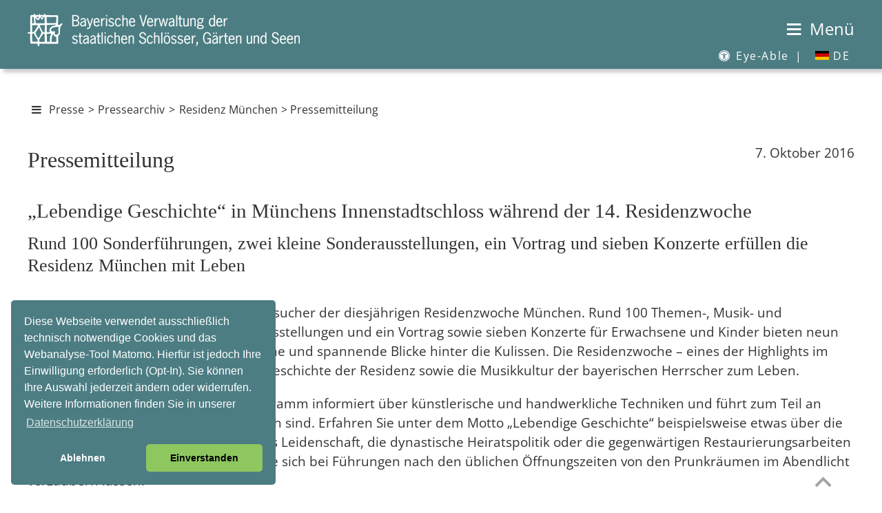

--- FILE ---
content_type: text/html
request_url: https://schloesser.bayern.de/deutsch/presse/archiv16/mu_res/residenzwoche07-10-16.htm
body_size: 46802
content:
<!DOCTYPE HTML> 
<html lang="de"><!-- InstanceBegin template="/Templates/presse.dwt" codeOutsideHTMLIsLocked="false" -->
<head>
<meta http-equiv="Content-Type" content="text/html; charset=UTF-8">
<meta http-equiv="X-UA-Compatible" content="IE=edge">
<meta http-equiv="X-Frame-Options" content="deny">


<meta name="identifier-url" content="https://www.schloesser.bayern.de">
<!-- InstanceBeginEditable name="Seitenbeschreibung" -->
<meta name="description" content="Presseinformationen">
<!-- InstanceEndEditable -->
<meta name="copyright" content="Bayerische Verwaltung der staatlichen Schl&ouml;sser, G&auml;rten und Seen">
<meta name="publisher" content="Bayerische Verwaltung der staatlichen Schl&ouml;sser, G&auml;rten und Seen">
<meta name="publisher-email" content="poststelle@bsv.bayern.de">
<meta name="author" content="Bayerische Verwaltung der staatlichen Schl&ouml;sser, G&auml;rten und Seen, Thomas Aniol">
<meta name="keywords" content="Pressemitteilung, Pressearchiv, Pressebild, Veranstaltung, F&uuml;hrung, Kalender, Ausstellung, Konzert, 
Programm, Festival, Serenade, Nacht, Residenznacht, Kunst, Open Air, Fest, Auff&uuml;hrung, Markt">

<meta name="viewport" content="width=device-width, initial-scale=1.0">
<meta name="revisit-after" content="7 days">
<meta name="robots" content="index,follow">

<!-- InstanceBeginEditable name="doctitle" -->
<title>Bayerische Schl&ouml;sserverwaltung | Presse | Pressemitteilungen</title>
<!-- InstanceEndEditable -->
<link rel="shortcut icon" type="image/ico" href="../../../../bilder/pictos/svicon.ico">
<link rel="stylesheet" type="text/css" href="../../../../css/fonts.css">
<link rel="stylesheet" type="text/css" href="../../../../css/mobil.css" media="screen and (max-width: 1024px)">
<link rel="stylesheet" type="text/css" href="../../../../css/basic.css" media="screen and (min-width: 1025px)">
<link rel="stylesheet" type="text/css" href="../../../../css/print.css" media="print">
<script src="../../../../js/cookies/cookies3.0.5.js"></script>
<script src="../../../../js/modernizr3.13.0/src/Modernizr.js"></script>
<script>
var _paq = _paq || [];
_paq.push(['setVisitorCookieTimeout', 7200]); 
_paq.push(['setReferralCookieTimeout', 7200]); 
_paq.push(['setSessionCookieTimeout', 0]); // session only
_paq.push(["trackPageView"]);
_paq.push(["enableLinkTracking"]);
 
function embedTrackingCode() {
   var u="//www.piwik.bayern.de/piwik/";
   _paq.push(["setTrackerUrl", u+"piwik.php"]);
   _paq.push(["setSiteId", "287"]);
   _paq.push(['enableHeartBeatTimer', 30]);
 
   var d=document, g=d.createElement("script"), s=d.getElementsByTagName("script")[0]; g.type="text/javascript";
   g.defer=true; g.async=true; g.src=u+"piwik.js"; s.parentNode.insertBefore(g,s);
    
   // console.log('MATOMO Tracking enabled')
}
 
function deleteMatomoCookies(){
    _paq.push(["disableCookies"]);
    _paq.push(["deleteCookies"]);
    location.reload();
 
    // console.log('MATOMO Tracking disabled')
}

// Insites Cookie Consent with Opt-IN for MATOMO tracking Cookie
// Source: https://cookieconsent.osano.com/documentation/disabling-cookies/

window.addEventListener("load", function () {
    window.cookieconsent.initialise({
  "palette": {
    "popup": {
      "background": "#4c7d83",
      "text": "#FFF"
    },
    "button": {
      "background": "#8ec760",
      "text": "#000"
    }
        },
  "theme": "classic",
  "position": "bottom-left",
        "cookie": { 
            "expiryDays": 1 
         },
        "type": "opt-in",
        "content": {
            "message": "Diese Webseite verwendet ausschließlich technisch notwendige Cookies und das Webanalyse-Tool Matomo. Hierfür ist jedoch Ihre Einwilligung erforderlich (Opt-In). Sie können Ihre Auswahl jederzeit ändern oder widerrufen. Weitere Informationen finden Sie in unserer",
            "allow": "Einverstanden",
            "deny": "Ablehnen",
            "link": "Datenschutzerklärung",
            "href": "https://www.schloesser.bayern.de/deutsch/service/impress/impress.htm#datenschutz",
			"target": "_Self",
            "policy": 'Cookie-Einstellungen'
        },
        onPopupOpen: function () {
            document.body.classList.add("cookieconsent-banner-opened");
        },
        onPopupClose: function () {
            document.body.classList.remove("cookieconsent-banner-opened");
        },
        onInitialise: function (status) {
            var type = this.options.type;
            var didConsent = this.hasConsented();
            if (type == 'opt-in' && didConsent) {
                // enable cookies
                embedTrackingCode();
            }
            if (type == 'opt-out' && !didConsent) {
                // disable cookies
            }
        },
        onStatusChange: function (status, chosenBefore) {
            var type = this.options.type;
            var didConsent = this.hasConsented();
            if (type == 'opt-in' && didConsent) {
                // enable cookies
                embedTrackingCode();
            }
            if (type == 'opt-in' && !didConsent) {
                // disable cookies
                deleteMatomoCookies();
            }
            if (type == 'opt-out' && !didConsent) {
                // disable cookies
                deleteMatomoCookies();
            }
        },
        onRevokeChoice: function () {
            var type = this.options.type;
            if (type == 'opt-in') {
                // disable cookies
            }
            if (type == 'opt-out') {
                // enable cookies
                embedTrackingCode();
            }
        },
 
    })
});
 
 
// function for triggering a click on the cc-revoke button
// wich will show the consent banner again.
// You may use it in a link, such as this example:
// <a href="#" onclick="openCCbanner(); return false;">Cookie Consent</a>
function openCCbanner(){
    var el = document.querySelector('.cc-revoke');
    el.click();
}
</script>
<!-- InstanceBeginEditable name="head" --><!-- InstanceEndEditable -->
</head>
<body>
 <a id="top"></a>

<div id="hintergrund">
<div class="header" id="myHeader">
<div id="kopf">

<!-- Sprung-Menu fuer textorientierte Browser -->
<h1 class="unsichtbar">Sprungmen&uuml;:</h1>
<ul class="sprungmenue">
  	<li><a href="#navigation">Zur Navigation</a></li>
  	<li><a href="#main-content">Direkt zum Inhalt</a></li>
</ul>


<div class="startlink"><a href="../../../../index.htm" title="zur Startseite"><img src="../../../../bilder/pictos/startlink430.png" width="430" height="50" alt="Logo Bayerische Schl&ouml;sserverwaltung - Link zur Startseite"></a></div>
<div class="logo"></div>  
<div id="menubutton"><a href="#mainNav" id="navigation"><span class="icon-menu"></span> <span class="ohne_schrift">Menü</span></a></div>

<hr class="unsichtbar">
<nav id="submenu" aria-label="Subnavigation">
  <ul>
  
  <li><a href='#' title='Eye-Able Assistenzsoftware' class='eyeAble_customToolOpenerClass'><span class="icon-eyeable"></span> Eye-Able <span class="menue_abstand">|</span></a></li>
  <li><a href="#" aria-haspopup="true"><span id="icon_DE20"></span> DE</a>
    <ul class="dropdown" aria-label="submenu">
      <li><a href="../../../../englisch/palace/index.htm"><span id="icon_EN20"></span> EN</a></li>
      </ul>
    </li>
  </ul>
</nav>
</div>     
<div class="absatz"></div>
</div>
<div id="layoutrahmen">
<!-- #layoutrahmen dient nur zur Groessenangabe und zur Positionierung -->
<div class="navigation">
  <hr class="unsichtbar">
  <h1 class="unsichtbar">Navigation:</h1>
<nav id='mainNav' aria-label="Main">
<ul id="menuItems">
  <li><span>Schl&ouml;sser</span>
  <ul>
  <li><a href="../../../schloss/index.htm">&Uuml;bersicht / Karte</a></li>
  <li><a href="../../../schloss/objekte/ansbach.htm">Ansbach</a></li>
  <li><a href="../../../schloss/uebers/aschaff.htm">Aschaffenburg</a>
  	<ul>
    	<li><a href="../../../schloss/objekte/as_joh.htm">Schloss Johannisburg</a></li>
        <li><a href="../../../schloss/objekte/as_pom.htm">Pompejanum</a></li>
        <li><a href="../../../schloss/objekte/as_sb.htm">Schloss Schönbusch</a></li>
    </ul>
  </li>
  <li><a href="../../../schloss/uebers/bamberg.htm">Bamberg und Umgebung</a>
  	<ul>
    	<li><a href="../../../schloss/objekte/bam_res.htm">Neue Residenz Bamberg</a></li>
        <li><a href="../../../schloss/objekte/bam_hof.htm">Alte Hofhaltung Bamberg</a></li>
        <li><a href="../../../schloss/objekte/seehof.htm">Schloss Seehof (Memmelsdorf)</a></li>
    </ul>
  </li>
  <li><a href="../../../schloss/uebers/bayreuth.htm">Bayreuth und Umgebung</a>
  	<ul>
    	<li><a href="../../../schloss/objekte/bay_ns.htm">Neues Schloss Bayreuth</a></li>
        <li><a href="../../../schloss/objekte/bay_oper.htm">Markgräfliches Opernhaus: Welterbe & Museum</a></li>
        <li><a href="../../../schloss/objekte/bay_as.htm">Altes Schloss Eremitage</a></li>
        <li><a href="../../../schloss/objekte/bay_fant.htm">Schloss Fantaisie (Eckersdorf/Donndorf)</a></li>
        <li><a href="../../../schloss/objekte/bay_morg.htm">Morgenländischer Bau (Wonsees)</a></li>
        <li><a href="../../../schloss/objekte/bay_zwer.htm">Burg Zwernitz (Wonsees)</a></li>
    </ul>
  </li>
  <li><a href="../../../schloss/objekte/burghaus.htm">Burghausen</a></li>
  <li><a href="../../../schloss/objekte/cadolzburg.htm">Cadolzburg bei Fürth</a></li>
  <li><a href="../../../schloss/uebers/chiemsee.htm">Chiemsee</a>
  	<ul>
    	<li><a href="../../../schloss/objekte/hch_ns.htm">Neues Schloss Herrenchiemsee</a></li>
        <li><a href="../../../schloss/objekte/hch_as.htm">Augustiner-Chorherrenstift Herrenchiemsee</a></li>
        <li><a href="../../../schloss/objekte/fr_chiem.htm">Kloster Frauenchiemsee</a></li>
        <li><a href="../../../schloss/objekte/ub_exter.htm">Künstlerhaus Exter (Übersee)</a></li>
    </ul>
  </li>
  <li><a href="../../../schloss/uebers/coburg.htm">Coburg und Umgebung</a>
  	<ul>
    	<li><a href="../../../schloss/objekte/co_ehren.htm">Schloss Ehrenburg</a></li>
        <li><a href="../../../schloss/objekte/co_veste.htm">Veste Coburg</a></li>
        <li><a href="../../../schloss/objekte/co_rosen.htm">Schloss Rosenau (Rödental)</a></li>
    </ul>
  </li>
  <li><a href="../../../schloss/objekte/dachau.htm">Dachau</a></li>
  <li><a href="../../../schloss/objekte/walhalla.htm">Donaustauf</a></li>
  <li><a href="../../../schloss/objekte/eichsta.htm">Eichst&auml;tt</a></li>
  <li><a href="../../../schloss/objekte/ellingen.htm">Ellingen</a></li>
  <li><a href="../../../schloss/objekte/feldafin.htm">Feldafing am Starnberger See</a></li>
  <li><a href="../../../schloss/uebers/herrench.htm">Herrenchiemsee</a>
  	<ul>
    	<li><a href="../../../schloss/objekte/hch_ns.htm">Neues Schloss Herrenchiemsee</a></li>
        <li><a href="../../../schloss/objekte/hch_as.htm">Augustiner-Chorherrenstift Herrenchiemsee</a></li>
    </ul>
  </li>
  <li><a href="../../../schloss/objekte/hoechst.htm">H&ouml;chst&auml;dt</a></li>
  <li><a href="../../../schloss/objekte/gasteig.htm">Holzhausen am Ammersee</a></li>
  <li><a href="../../../schloss/objekte/kelheim.htm">Kelheim</a></li>
  <li><a href="../../../schloss/objekte/kempten.htm">Kempten</a></li>
  <li><a href="../../../schloss/objekte/koe_bart.htm">K&ouml;nigssee</a></li>
  <li><a href="../../../schloss/objekte/kulmbach.htm">Kulmbach</a></li>
  <li><a href="../../../schloss/uebers/landshut.htm">Landshut</a>
  	<ul>
    	<li><a href="../../../schloss/objekte/la_traus.htm">Burg Trausnitz</a></li>
        <li><a href="../../../schloss/objekte/la_res.htm">Stadtresidenz Landshut</a></li>
    </ul>
  </li>
  <li><a href="../../../schloss/uebers/linderhof.htm">Linderhof</a>
  	<ul>
    	<li><a href="../../../schloss/objekte/li_schl.htm">Schloss Linderhof</a></li>
        <li><a href="../../../schloss/objekte/li_parkb.htm">Parkbauten im Schlosspark Linderhof</a></li>
    </ul>
  </li>
  <li><a href="../../../schloss/objekte/lauenst.htm">Ludwigsstadt</a></li>
  <li><a href="../../../schloss/uebers/muenchen.htm">M&uuml;nchen</a>
  	<ul>
    	<li><a href="../../../schloss/objekte/mu_res.htm">Residenz München</a></li>
        <li><a href="../../../schloss/objekte/mu_schk.htm">Schatzkammer in der Residenz München</a></li>
        <li><a href="../../../schloss/objekte/mu_cuv.htm">Cuvilliés-Theater</a></li>
        <li><a href="../../../schloss/objekte/mu_feldh.htm">Feldherrnhalle</a></li>
        <li><a href="../../../schloss/objekte/mu_ruhm.htm">Ruhmeshalle und Bavaria</a></li>
        <li><a href="../../../schloss/objekte/ny_schl.htm">Schloss Nymphenburg</a></li>
        <li><a href="../../../schloss/objekte/ny_parkb.htm">Parkburgen im Schlosspark Nymphenburg</a></li>
        <li><a href="../../../schloss/objekte/ny_marst.htm">Marstallmuseum und Museum "Nymphenburger Porzellan"</a></li>
        <li><a href="../../../schloss/objekte/mu_blut.htm">Schloss Blutenburg</a></li>
    </ul>
  </li>
  <li><a href="../../../schloss/objekte/neuburg.htm">Neuburg</a></li>
  <li><a href="../../../schloss/objekte/neuschw.htm">Neuschwanstein</a></li>
  <li><a href="../../../schloss/uebers/nuernberg.htm">N&uuml;rnberg und Umgebung</a>
  	<ul>
    	<li><a href="../../../schloss/objekte/nbg_burg.htm">Kaiserburg Nürnberg</a></li>
        <li><a href="../../../schloss/objekte/nbg_tuch.htm">Tucherschloss</a></li>
        <li><a href="../../../schloss/objekte/nbg_roth.htm">Festungsruine Rothenberg (Schnaittach)</a></li>
    </ul>
  </li>
  <li><a href="../../../schloss/uebers/riedenburg.htm">Riedenburg</a>
    <ul>
    	<li><a href="../../../schloss/objekte/prunn.htm">Burg Prunn</a></li>
        <li><a href="../../../schloss/objekte/rosenbu.htm">Rosenburg</a></li>
    </ul>
  </li>
  <li><a href="../../../schloss/objekte/schachen.htm">Schachen</a></li>
  <li><a href="../../../schloss/uebers/schl_ges.htm">Schlei&szlig;heim</a>
    <ul>
    	<li><a href="../../../schloss/objekte/schl_as.htm">Altes Schloss Schleißheim</a></li>
        <li><a href="../../../schloss/objekte/schl_ns.htm">Neues Schloss Schleißheim</a></li>
        <li><a href="../../../schloss/objekte/schl_lu.htm">Schloss Lustheim</a></li>
    </ul>
  </li>
  <li><a href="../../../schloss/objekte/veitsho.htm">Veitsh&ouml;chheim</a></li>
  <li><a href="../../../schloss/uebers/wuerzburg.htm">W&uuml;rzburg</a>
   	<ul>
    	<li><a href="../../../schloss/objekte/wu_res.htm">Residenz Würzburg</a></li>
        <li><a href="../../../schloss/objekte/wu_fest.htm">Festung Marienberg</a></li>
        <li><a href="../../../schloss/objekte/wu_mas.htm">Maschikuliturm und Kasematte</a></li>
    </ul>
  </li>
  </ul>
 </li>
  <li><span>G&auml;rten</span>
  <ul>
      <li><a href="../../../garten/index.htm">&Uuml;bersicht / Karte</a></li>
      <li><a href="../../../garten/objekte/ansbach.htm">Ansbach</a></li>
      <li><a href="../../../garten/uebers/aschaff.htm">Aschaffenburg </a>
      	<ul>
        	<li><a href="../../../garten/objekte/as_pom.htm">Schlossgarten Aschaffenburg</a></li>
            <li><a href="../../../garten/objekte/as_sb.htm">Park Schönbusch</a></li>
        </ul>
      </li>
      <li><a href="../../../garten/uebers/bamberg.htm">Bamberg und Umgebung</a>
      	<ul>
        	<li><a href="../../../garten/objekte/bamberg.htm">Rosengarten Bamberg</a></li>
            <li><a href="../../../garten/objekte/seehof.htm">Schlosspark Seehof</a></li>
        </ul>
      </li>
      <li><a href="../../../garten/uebers/bayreuth.htm">Bayreuth und Umgebung</a>
      	<ul>
        	<li><a href="../../../garten/objekte/bay_ns.htm">Hofgarten Bayreuth</a></li>
            <li><a href="../../../garten/objekte/bay_as.htm">Hofgarten Eremitage</a></li>
            <li><a href="../../../garten/objekte/bay_fant.htm">Schlosspark Fantaisie (Eckersdorf/Donndorf)</a></li>
            <li><a href="../../../garten/objekte/bay_morg.htm">Felsengarten Sanspareil (Wonsees)</a></li>
        </ul>
      </li>
      <li><a href="../../../garten/objekte/cadolzburg.htm">Cadolzburg bei Fürth </a></li>
      <li><a href="../../../garten/objekte/co_rosen.htm">Coburg und Umgebung</a></li>
      <li><a href="../../../garten/objekte/dachau.htm">Dachau </a></li>
      <li><a href="../../../garten/objekte/eichsta.htm">Eichst&auml;tt </a></li>
      <li><a href="../../../garten/objekte/ellingen.htm">Ellingen </a></li>
      <li><a href="../../../garten/objekte/feldafin.htm">Feldafing am Starnberger See </a></li>
      <li><a href="../../../garten/objekte/hch_park.htm">Herrenchiemsee </a></li>
      <li><a href="../../../garten/objekte/gasteig.htm">Holzhausen am Ammersee</a></li>
      <li><a href="../../../garten/objekte/li_park.htm">Linderhof </a></li>
      <li><a href="../../../garten/uebers/muenchen.htm">M&uuml;nchen </a>
      	<ul>
        	<li><a href="../../../garten/objekte/mu_hofg.htm">Hofgarten München</a></li>
            <li><a href="../../../garten/objekte/mu_engl.htm">Englischer Garten</a></li>
            <li><a href="../../../garten/objekte/mu_finan.htm">Dichtergarten</a></li>
            <li><a href="../../../garten/objekte/mu_max.htm">Maximiliansanlagen mit Friedensengel</a></li>
            <li><a href="../../../garten/objekte/ny_park.htm">Schlosspark Nymphenburg</a></li>
        </ul>
      </li><li><a href="../../../garten/uebers/nuernberg.htm">N&uuml;rnberg </a>
      	<ul>
        	<li><a href="../../../garten/objekte/nbg_burg.htm">Burggarten auf der Kaiserburg</a></li>
            <li><a href="../../../garten/objekte/nbg_merian.htm">Maria Sibylla Merian-Garten auf der Kaiserburg</a></li>
        </ul>
      </li>
        <li><a href="../../../garten/objekte/schl_ns.htm">Schlei&szlig;heim </a></li>

      <li><a href="../../../garten/objekte/veitsho.htm">Veitsh&ouml;chheim </a></li>
      <li><a href="../../../garten/uebers/wuerzburg.htm">W&uuml;rzburg </a>
      	<ul>
        	<li><a href="../../../garten/objekte/wu_res.htm">Hofgarten Würzburg</a></li>
            <li><a href="../../../garten/objekte/wu_fest.htm">Fürstengarten auf der Festung Marienberg</a></li>
        </ul>
      </li>
    </ul>
  </li>
  <li><span>Seen</span>
    <ul>
    <li><a href="../../../seen/index.htm">&Uuml;bersicht / Karte</a></li>
    <li><a href="../../../seen/objekte/alpsee.htm">Alpsee</a></li>
    <li><a href="../../../seen/objekte/ammersee.htm">Ammersee </a></li>
    <li><a href="../../../seen/objekte/bodensee.htm">Bodensee </a></li>
    <li><a href="../../../seen/objekte/chiemsee.htm">Chiemsee </a></li>
    <li><a href="../../../seen/objekte/gralpsee.htm">Gro&szlig;er Alpsee </a></li>
    <li><a href="../../../seen/objekte/hinters.htm">Hintersee </a></li>
    <li><a href="../../../seen/objekte/kochels.htm">Kochelsee </a></li>
    <li><a href="../../../seen/objekte/koenigss.htm">K&ouml;nigssee </a></li>
    <li><a href="../../../seen/objekte/leitger.htm">Leitgeringer See </a></li>
    <li><a href="../../../seen/objekte/schliers.htm">Schliersee </a></li>
    <li><a href="../../../seen/objekte/schwans.htm">Schwansee </a></li>
    <li><a href="../../../seen/objekte/soinsee.htm">Soinsee </a></li>
    <li><a href="../../../seen/objekte/spitzing.htm">Spitzingsee </a></li>
    <li><a href="../../../seen/objekte/staffels.htm">Staffelsee </a></li>
    <li><a href="../../../seen/objekte/starnber.htm">Starnberger See </a></li>
    <li><a href="../../../seen/objekte/tegerns.htm">Tegernsee </a></li>
    <li><a href="../../../seen/objekte/waginger.htm">Waginger See</a></li>
  </ul>
  </li>
  <li><span>R&auml;ume mieten</span>
    <ul>
      <li><a href="../../../raeume/index.asp">Raumsuche / &Uuml;bersicht</a></li>
      <li><a href="../../../raeume/ueb_ort/ansbach.htm">Ansbach</a>
       	<ul>
        	<li><a href="../../../raeume/ueb_obj/ans_res.htm">Residenz Ansbach</a></li>
            <li><a href="../../../raeume/ueb_obj/ans_hofgarten.htm">Hofgarten Ansbach</a></li>
        </ul>
     </li>
      <li><a href="../../../raeume/ueb_ort/aschaff.htm">Aschaffenburg</a>
       	<ul>
        	<li><a href="../../../raeume/ueb_obj/as_joh.htm">Schloss Johannisburg</a></li>
            <li><a href="../../../raeume/ueb_obj/as_sb.htm">Park Schönbusch</a></li>
        </ul>
      </li>
      <li><a href="../../../raeume/ueb_ort/bamberg.htm">Bamberg und Umgebung</a>
       	<ul>
        	<li><a href="../../../raeume/ueb_obj/bam_res.htm">Neue Residenz Bamberg</a></li>
            <li><a href="../../../raeume/ueb_obj/bam_ahof.htm">Alte Hofhaltung Bamberg</a></li>
            <li><a href="../../../raeume/ueb_obj/seehof.htm">Schloss Seehof (Memmelsdorf)</a></li>
        </ul>
      </li>
      <li><a href="../../../raeume/ueb_ort/bayreuth.htm">Bayreuth und Umgebung</a>
       	<ul>
        	<li><a href="../../../raeume/ueb_obj/bay_ere.htm">Hofgarten Eremitage</a></li>
            <li><a href="../../../raeume/ueb_obj/bay_zwer.htm">Burg Zwernitz (Wonsees)</a></li>
            <li><a href="../../../raeume/ueb_obj/bay_fan.htm">Schloss Fantaisie (Eckersdorf/Donndorf)</a></li>
        </ul>
      </li>
      <li><a href="../../../raeume/ueb_ort/burghaus.htm">Burghausen</a></li>
      <li><a href="../../../raeume/ueb_ort/cadolz.htm">Cadolzburg bei Fürth</a></li>
      <li><a href="../../../raeume/ueb_ort/coburg.htm">Coburg und Umgebung</a>
       	<ul>
        	<li><a href="../../../raeume/ueb_obj/co_ehr.htm">Schloss Ehrenburg</a></li>
            <li><a href="../../../raeume/ueb_obj/co_ros.htm">Schloss Rosenau (Rödental)</a></li>
        </ul>
      </li>
	  <li><a href="../../../raeume/ueb_ort/dachau.htm">Dachau</a></li>
      <li><a href="../../../raeume/ueb_ort/ellingen.htm">Ellingen</a></li>
      <li><a href="../../../raeume/ueb_ort/feldafin.htm">Feldafing am Starnberger See</a></li>
      <li><a href="../../../raeume/ueb_ort/herrench.htm">Herrenchiemsee</a>
       	<ul>
        	<li><a href="../../../raeume/ueb_obj/hch_as.htm">Augustiner-Chorherrenstift</a></li>
       <li><a href="../../../raeume/ueb_obj/hch_kirche.htm">Kirche <abbr title="Sankt">St.</abbr> Maria</a></li>
            <li><a href="../../../raeume/ueb_obj/hch_ns.htm">Neues Schloss Herrenchiemsee</a></li>
        </ul>
      </li>
      <li><a href="../../../raeume/ueb_ort/hoechst.htm">H&ouml;chst&auml;dt</a></li>
      <li><a href="../../../raeume/ueb_ort/holzhaus.htm">Holzhausen am Ammersee</a></li>
      <li><a href="../../../raeume/ueb_ort/koe_see.htm">K&ouml;nigssee</a></li>
      <li><a href="../../../raeume/ueb_ort/kulmbach.htm">Kulmbach</a></li>
      <li><a href="../../../raeume/ueb_ort/landshut.htm">Landshut</a>
       	<ul>
        	<li><a href="../../../raeume/ueb_obj/la_burg.htm">Burg Trausnitz</a></li>
            <li><a href="../../../raeume/ueb_obj/la_res.htm">Stadtresidenz Landshut</a></li>
        </ul>
      </li>
      <li><a href="../../../raeume/ueb_ort/ludwig.htm">Ludwigsstadt</a></li>
      <li><a href="../../../raeume/ueb_ort/muenchen.htm">M&uuml;nchen</a>
       	<ul>
        	<li><a href="../../../raeume/ueb_obj/mu_res.htm">Residenz München</a></li>
            <li><a href="../../../raeume/ueb_obj/nymphenb.htm">Schloss Nymphenburg</a></li>
            <li><a href="../../../raeume/ueb_obj/mu_engl.htm">Englischer Garten</a></li>
        </ul>
      </li>
      <li><a href="../../../raeume/ueb_ort/neuburg.htm">Neuburg</a></li>
      <li><a href="../../../raeume/ueb_ort/nuernber.htm">N&uuml;rnberg</a></li>
      <li><a href="../../../raeume/ueb_ort/sch_heim.htm">Schlei&szlig;heim</a></li>
      <li><a href="../../../raeume/ueb_ort/veitsho.htm">Veitsh&ouml;chheim</a></li>
      <li><a href="../../../raeume/ueb_ort/wuerzbur.htm">W&uuml;rzburg</a>
       	<ul>
        	<li><a href="../../../raeume/ueb_obj/wu_res.htm">Residenz Würzburg</a></li>
            <li><a href="../../../raeume/ueb_obj/wu_res.htm">Festung Marienberg</a></li>
        </ul>
      </li>
    </ul>
  </li>
  <li><span>Aktuelles</span>
 <ul>
         <li><a href="../../../../index.htm">Aktuelle Hinweise / Informationen</a></li>
         <li><a href="../../../aktuell/fuehrung/fuehrung.asp">Themenf&uuml;hrungen / Aktionen für Familien</a></li>
		 <li><a href="../../../aktuell/kalender/kalender.asp">Veranstaltungen</a></li>
         <li><a href="../../../aktuell/social-media/index.htm">Social Media</a></li>
         <li><a href="../../../aktuell/newslett/newsletter.htm">Newsletter</a></li> 
         <li><a href="../../../aktuell/stellen/index.htm">Stellenausschreibungen</a></li> 
         <li><a href="../../../aktuell/film/film.htm">Filme</a></li>                 
    </ul>
  </li>
  <li aria-current="page" class="Selected"><span>Presse</span>
    <ul>
         <li><a href="../../presse/presse.htm">Pressekontakt / Pressemitteilungen</a></li>
         <li><a href="../../presse/p_bilder.htm">Pressebilder</a></li>
         <li><a href="../../presse/archiv.htm">Pressearchiv</a></li>
    </ul>
  </li>
  <li><span>&Uuml;ber uns</span>
      <ul>
        <li><a href="../../../ueberuns/index.htm">Die Schlösserverwaltung</a></li>
        <li><a href="../../../ueberuns/organis/org_uebs.htm">Organisation</a></li>
        <li><span>Pr&auml;sidialabteilung</span>
        	<ul>
            	<li><a href="../../../ueberuns/zl/abt_zl.htm">Die Pr&auml;sidialabteilung</a></li>
                <li><a href="../../../ueberuns/organis/org_zl.htm">Kontaktpersonen Pr&auml;sidialabteilung</a></li>
            </ul>
        </li>
        <li><span>Bauabteilung</span>
        	<ul>
            	<li><a href="../../../ueberuns/bau/abt_bau.htm">Die Bauabteilung</a></li>
                <li><a href="../../../ueberuns/organis/org_bau.htm">Kontaktpersonen Bauabteilung</a></li>
            </ul>
        </li>
		<li><span>G&auml;rtenabteilung</span>
        	<ul>
            	<li><a href="../../../ueberuns/garten/abt_g.htm">Die G&auml;rtenabteilung</a>
                <li><a href="../../../ueberuns/organis/org_gart.htm">Kontaktpersonen G&auml;rtenabteilung</a></li>
            </ul>
        </li>
		<li><span>Museumsabteilung</span>
        	<ul>
            	<li><a href="../../../ueberuns/museum/abt_mus.htm">Die Museumsabteilung</a></li>
                <li><a href="../../../ueberuns/organis/org_mus.htm">Kontaktpersonen Museumsabteilung</a></li>
            </ul>
        </li>
		<li><span>Restaurierungszentrum</span>
        	<ul>
            	<li><a href="../../../ueberuns/rz/rz.htm">Das Restaurierungszentrum</a></li>
                <li><a href="../../../ueberuns/organis/org_rest.htm">Kontaktpersonen Restaurierungszentrum</a></li>
            </ul>
        </li>
		<li><span>Au&szlig;enverwaltungen</span>
        	<ul>
            	<li><a href="../../../ueberuns/av/av.htm">Die Au&szlig;enverwaltungen</a></li>
                <li><a href="../../../ueberuns/organis/org_av.htm">Kontaktpersonen Au&szlig;enverwaltungen</a></li>
            </ul>
        </li>
    </ul>
	</li>
  <li><span>Service</span>
        <ul>
        <li><a href="../../../service/index.htm">&Uuml;bersicht</a></li>
        <li><a href="../../../service/infomat/infomat.htm">Infomaterial</a></li>
        <li><a href="../../../service/fotogenehm/fotogenehm.htm">Fotogenehmigung</a></li>
        <li><a href="../../../service/fotoarch/fotoarch.htm">Fotoarchiv</a></li>
        <li><a href="../../../service/drehgenehm/drehgenehm.htm">Drehgenehmigung</a></li>
        <li><a href="../../../service/links/links.htm">Links</a></li>
        <li><a href="../../../service/bayern3d/index.htm">Bayern 3D &ndash; Heimat Digital</a></li>
        <li><a href="../../../service/fotodownload/download.asp">Fotodownload / <abbr title="Business to Business" lang="en">B2B</abbr>-Bereich</a></li>
        <li><a href="../../../service/filmdownload/index.htm">Filmdownload / <abbr title="Business to Business" lang="en">B2B</abbr>-Bereich</a></li>
        <li><a href="../../../service/tourismus/newsletter-b2b.htm">Tourismus / <abbr title="Business to Business" lang="en">B2B</abbr>-Bereich</a></li>
		<li><a href="../../../service/kontakt/kontakt.htm">Kontakt</a></li>
		<li><a href="../../../service/impress/impress.htm">Impressum</a></li>
      </ul>
	</li>
  <li><span>Kinder- und Jugendseiten</span>
        <ul>
		 <li><a href="../../../kinder/index.htm">&Uuml;bersicht</a></li>
		 <li><a href="../../../kinder/termine/kinder.asp">Termine und mehr</a></li>
		 <li><a href="../../../kinder/lernen/lernen.htm">Zum Lernen</a></li>
         <li><a href="../../../kinder/spielen/spielen.htm">Zum Spielen</a></li>
		 <li><a href="../../../kinder/hoeren/hoeren.htm">Zum Hören/Sehen</a></li>
		 <li><a href="../../../kinder/mitmachen/mitmachen.htm">Zum (Mit)machen</a></li>
      </ul>
	</li>
  <li><a href="../../../shop/shop.htm">Online-Shop / Museumsl&auml;den</a></li>
  <li><a href="../../../../englisch/palace/index.htm" ><i class="fa fa-user"><span id="icon_EN30"></span></i>&nbsp;EN</a></li>
 </ul>
 </nav>    
</div> <!-- Inhaltsbereich - entaelt den gesamten Content in den Unterbereichen "Inhalt" und "Infospalte" - #container dient nur zur Positionierung -->
<hr class="unsichtbar">
<div id="container_abstand_header"></div>
<a id="main-content" class="sprungmarke"></a>
<div id="container">  
	  <div id="pfad">
        <!-- InstanceBeginEditable name="pfad" -->
        <p class="klein"><a href="#mainNav" id="navigation" title="Menü einblenden"><span class="icon-menu"></span></a>  <a href="../../presse/presse.htm"> Presse</a> &gt; <a href="../../presse/archiv.htm">Pressearchiv</a> &gt; <a href="../../presse/res_mue.htm">Residenz M&uuml;nchen</a> &gt; Pressemitteilung</p>                                 <!-- InstanceEndEditable -->
</div>	   
<div class="inhalt_index"> 
     <h1 class="unsichtbar">Inhalt:</h1>
		<!-- InstanceBeginEditable name="Inhalt" -->
		   
		<div class="pressebilder-rechts">
		  <p>7. Oktober 2016</p>
		</div>  

<h2>Pressemitteilung </h2>
<h3 class="presse">&bdquo;Lebendige Geschichte&ldquo; in  M&uuml;nchens Innenstadtschloss w&auml;hrend der <span class="umbruch">14. Residenzwoche</span></h3>
<h4>Rund  100 Sonderf&uuml;hrungen, zwei kleine Sonderausstellungen, ein Vortrag und sieben  Konzerte erf&uuml;llen die Residenz M&uuml;nchen mit Leben</h4>
<p>&bdquo;Lebendige  Geschichte&ldquo; erwartet  die Besucher der diesj&auml;hrigen Residenzwoche M&uuml;nchen. Rund 100 Themen-,  Musik- und Kinderf&uuml;hrungen, zwei kleine Sonderausstellungen und ein Vortrag sowie sieben Konzerte f&uuml;r Erwachsene und Kinder bieten neun Tage lang  (vom 8. bis <span class="umbruch">16. Oktober)</span> seltene und spannende Blicke hinter die Kulissen. Die  Residenzwoche &ndash; eines der Highlights im M&uuml;nchner Kulturherbst &ndash; erweckt die  Geschichte der Residenz sowie die Musikkultur der bayerischen Herrscher zum  Leben. </p>
<p>Das abwechslungsreiche  F&uuml;hrungsprogramm informiert &uuml;ber k&uuml;nstlerische und handwerkliche Techniken und  f&uuml;hrt zum Teil an Orte, die normalerweise nicht zug&auml;nglich sind. Erfahren Sie  unter dem Motto &bdquo;Lebendige Geschichte&ldquo; beispielsweise etwas &uuml;ber die Kunst  nicht zu frieren, das Sammeln aus Leidenschaft, die dynastische Heiratspolitik  oder die gegenw&auml;rtigen Restaurierungsarbeiten in der Residenz. Als Highlight k&ouml;nnen  Sie sich bei F&uuml;hrungen nach den &uuml;blichen &Ouml;ffnungszeiten von den Prunkr&auml;umen im  Abendlicht verzaubern lassen. </p>
<h5 class="presse">Vortrag zum 100. Todestag von Otto von  Bayern und zwei kleine Sonderausstellungen </h5>
<p>&bdquo;Ich habe mich vor nichts im Leben  gef&uuml;rchtet &ndash; Therese von Bayern, Tochter von Prinzregent Luitpold&ldquo; hei&szlig;t der Vortrag am Freitag <span class="umbruch">(14.  Oktober,</span> <span class="umbruch"> 18.30 Uhr)</span> anl&auml;sslich des <span class="umbruch">100. Todestages</span> von Otto von Bayern. Die  Sprachwissenschaftlerin und Kuratorin der Theres-von-Bayern-Stiftung, Hadumod  Bu&szlig;mann, h&auml;lt den Vortrag nach einer Einf&uuml;hrung der Vorsitzenden des  F&ouml;rderkreises Naturkundemuseum Bayern, Auguste von Bayern.</p>
<p>Zwei eigens f&uuml;r die Residenzwoche  konzipierte kleine Sonderausstellungen bereichern das diesj&auml;hrige Programm: Die Arch&auml;ologische Staatssammlung ist zu Gast in der Residenz und  pr&auml;sentiert hier ihrer neuen Sonderausstellung &bdquo;Die &auml;lteste M&uuml;nchnerin. Zur  Grabung im Apothekenhof 2014 &ndash; und andere Funde&ldquo;. Die Bayerische Schl&ouml;sserverwaltung zeigt im ehemaligen Appartement K&ouml;nig <span class="umbruch">Ludwigs II.</span> anhand von historischen Fotografien wie der M&auml;rchenk&ouml;nig in der Residenz lebte.</p>
<h5 class="presse">Sieben  Konzerte bieten Musikgenuss und Raumerlebnis</h5>
<p>Zudem  erwarten die Besucher sieben hochkar&auml;tige Konzerte, darunter ein  Nachtkonzert und ein Kinderkonzert mit Barockmusik zum Mittanzen. In historischer  Auff&uuml;hrungspraxis erklingen Werke, die in Beziehung zur Geschichte  der M&uuml;nchner Residenz und zur Musikpflege der Wittelsbacher stehen. In  den Abendstunden verschmelzen dann Musikgenuss und Raumerlebnis miteinander, wenn h&ouml;fische Musik auf historischen Instrumenten in den sch&ouml;nsten  M&uuml;nchner Fests&auml;len erklingt. Genie&szlig;en Sie mit den Kompositionen aus Renaissance  und Barock im authentischen Ambiente buchst&auml;blich &bdquo;Lebendige Geschichte&ldquo;.  Gespielt wird im Kaisersaal, im Max-Joseph-Saal sowie im Antiquarium. </p>
<h5 class="presse">Eine  Auswahl der Konzerte in der Kurz&uuml;bersicht:</h5>
<h6>1. Wochenende (8./9. Oktober)</h6>
<p><em>Er&ouml;ffnungskonzert: Samstag, 8.  Oktober, Kaisersaal</em><br>
  Obwohl <span class="umbruch">Maximilian I.</span> in musikalischen  Dingen eher sparsam war &ndash; die in ganz Europa ber&uuml;hmte Hofkapelle der Zeit  Orlando di Lassos wurde deutlich reduziert &ndash; lie&szlig; er doch mit Giovanni Martino  Cesare einen der besten Zinkenisten seiner Zeit nach M&uuml;nchen holen. Die  Neuburger Wittelsbacher hatten Biagio Marini unter Vertrag, einen Violinisten  aus Venedig, der die italienische Sonate &uuml;ber die Alpen brachte. Les Cornets  Noirs mit Miriam Feuersinger pr&auml;sentieren diese Musik, die ihren Glanz aus zwei  Zinken und deren wunderbarer F&auml;higkeit der klanglichen Verschmelzung mit der  Sopranstimme sowie zwei Violinen bezieht.</p>
<p> <em>Madrigale und Canzonen: Sonntag, 9.  Oktober, Kaisersaal</em><br>
  Die Bayerische Orchesterakademie  Barock, in der sich die begabtesten Studenten der Bayerischen Musikhochschulen  in diesem Jahr mit der Musik des Fr&uuml;hbarock besch&auml;ftigen, bringt mit Madrigalen  und Canzonen Musik von Orlando di Lasso und Giovanni Gabrieli, die beide  stilbildend f&uuml;r Renaissance und beginnenden Barock waren, in den Kaisersaal.  Die bis zu achtstimmigen Madrigale zeigen die hohe Kunst der Vokalmusik, die  durch Instrumente zus&auml;tzliche Pracht entfaltet.</p>
<h6 class="presse"> Montag (10. Oktober)</h6>
<p>
  Die Freunde der Residenz laden am  Montag (10. Oktober) ab <span class="umbruch">19 Uhr</span> in den Kaisersaal. Die Akademie des  Symphonieorchesters des Bayerischen Rundfunks unter der Leitung von Joseph  Bastian spielt an dem Abend unter dem Motto &bdquo;Aus der Welt der Oper&ldquo;. Es  erklingen die Ouvert&uuml;re zu Idomeneo von Wolfgang Amadeus, das Siegfried-Idyll  von Richard Wagner, der Streichquartett-Satz &bdquo;Crisantemi&ldquo; von Giacomo Puccini  sowie Werke von Gioachino Rossini und Richard Strauss.</p>
<h6 class="presse"> 2. Wochenende (15./16. Oktober)</h6>
<p><em>Kinderkonzert mit Barocktanz: Sonntag,  16. Oktober, Max-Joseph-Saal</em><br>
  Kinder k&ouml;nnen wieder barocke T&auml;nze  unter Leitung der Tanzmeisterin Beate Knobloch erlernen. Das Bayerische  Jugend-Barockorchester, seit seinem Debutkonzert im September 2015 in Schloss  Schlei&szlig;heim mitrei&szlig;ender musikalischer Botschafter der barocken Musik f&uuml;r die  J&uuml;ngeren, wird begleiten und auch einige Konzertst&uuml;cke beitragen. In den  Pfingstferien hat das Orchester intensiv Johann Heinrich Schmelzers  &bdquo;Fechtschule&ldquo; und Heinrich Ignatz Franz Bibers &bdquo;Battaglia&ldquo; geprobt.</p>
<p> <em><span lang="it">Alla  Altezza Serenissima</span>: Sonntag, 16. Oktober, Antiquarium</em><br>
  Zum Abschlusskonzert am 16. Oktober im  Antiquarium gibt die Residenzwoche nun bereits zum dritten Mal einem jungen,  vielversprechenden M&uuml;nchner Barockorchester ein Podium im Stadtschloss der  Wittelsbacher. Die Hofkapelle war das Barockorchester der ersten Jahre der  Residenzwoche; die Accademia di Monaco erkundete 2014 und 2015 das musikalische  Leben am M&uuml;nchner Hof in der zweiten H&auml;lfte des <span class="umbruch">18. Jahrhunderts</span>. In diesem  Jahr nun zeigt Concerto M&uuml;nchen mit barocken Concerti von Albinoni und Corelli,  wie Komponisten ihre Musikdrucke &ndash; mit Widmungen an Wittelsbacher F&uuml;rsten  versehen &ndash; als Visitenkarten f&uuml;r vielleicht k&uuml;nftige Engagements verwendeten.</p>
<p>An dem vielf&auml;ltigen Programm  der Residenzwoche wirken neben der Bayerischen Schl&ouml;sserverwaltung auch &bdquo;Le  Nuove Musiche&ldquo; und die &bdquo;Freunde der Residenz M&uuml;nchen&ldquo; als  Konzertveranstalter mit. </p>
<h5 class="presse">Karten f&uuml;r F&uuml;hrungen und Konzerte </h5>
<p>Sie bekommen die Teilnehmerkarten f&uuml;r  die F&uuml;hrungen t&auml;glich von 9.45 bis <span class="umbruch">18 Uhr</span> am Infostand Residenzwoche in der  Eingangshalle des Residenzmuseums. Sie kosten <span class="umbruch">2,- Euro</span> pro Karte. F&uuml;r die  F&uuml;hrungen muss zus&auml;tzlich eine Eintrittskarte ins Museum gel&ouml;st werden. Bei  Cortex Tickets gibt es f&uuml;r die F&uuml;hrungen Online-Tickets zum  Selbstausdrucken (<abbr title="zuz&uuml;glich">zzgl.</abbr> Vorverkaufsgeb&uuml;hr): <a href="http://www.residenzwoche.cortex-tickets.de" class="petrol icon-link_extern umbruch" target="_blank" title="externer Link - Link wird in einem neuen Fenster geladen">www.residenzwoche.cortex-tickets.de</a>. </p>
<p>Die Gesamt&uuml;bersicht mit allen  F&uuml;hrungen, Veranstaltungen und Konzerten finden Sie im Internet unter <a href="https://www.residenzwoche.de/" class="petrol icon-link_extern umbruch" title="externer Link - Link wird in einem neuen Fenster geladen">www.residenzwoche.de</a>. </p>
<p> Weitere Informationen unter <span class="umbruch">Telefon  089 17908-444</span></p>
<h5 class="presse">Konzertkarten </h5>
<ul type="disc">
  <li>
    <p>VVK-Stellen       von M&uuml;nchen Ticket unter Telefon 089 54818181</p>
  </li>
  <li>
    <p>Museumsladen       in der Residenz M&uuml;nchen,  Telefon 089 24205656</p>
  </li>
  <li>
    <p>Le       Nuove Musiche &ndash; Kartenservice unter Telefon 089 367928 oder <a href="mailto:post@musiche.de" class="icon-mail">post@musiche.de</a></p>
  </li>
  <li>
    <p>F&uuml;r       das Konzert am 10. Oktober gibt es Karten auch bei BRticket, Telefon 0800       5900594 oder <span class="umbruch">089 590010880.</span></p>
  </li>
  <li>
    <p>Tages-       bzw. Abendkasse jeweils eine Stunde vor Beginn am Eingang des       Veranstaltungssaals</p>
  </li>
</ul>
<p>Besucher mit Konzertkarte erhalten in  der Zeit vom 08. bis 16. Oktober einmalig freien Eintritt in das  Residenzmuseum, die Schatzkammer und das Cuvilli&eacute;s-Theater <span class="umbruch">(= Gesamtkarte).</span></p>
<p class="vorabsatz">&nbsp;</p>
		<p><strong>Presse-Informationen: <br>
  </strong>Ines Holzm&uuml;ller und <abbr title="Doctor designatus">Dr. des.</abbr> Cordula Mau&szlig;<br>
Pressesprecherinnen der Bayerischen Schl&ouml;sserverwaltung <br>
Telefon 089 17908-160 und -180, Fax 089 17908-190, <a href="mailto:presse@bsv.bayern.de" class="umbruch icon-mail">presse@bsv.bayern.de</a></p>       
<hr>
        <p>Pressemitteilung  7. Oktober 2016</p>

		<!-- InstanceEndEditable -->
</div>	  
</div>

<!-- Ende Inhaltsbereich / Anfang #fusszeile  -->
<!-- Ende Inhaltsbereich / Anfang #fusszeile  -->
<div class="absatz"></div>
<hr class="unsichtbar">
<div id="fusszeile">
<div class="fusszeile_split">
  <div id="impressum">
	<ul>
        <li><a href="../../../service/kontakt/kontakt.htm">Kontakt</a></li>
        <li><a href="../../../service/impress/impress.htm">Impressum</a></li>
        <li><a href="../../../service/impress/impress.htm#datenschutz">Datenschutzerklärung</a></li>
        <li><a href="../../../barrierefreiheit.htm">Erklärung zur Barrierefreiheit</a></li>
	</ul>
  </div>
  <div id="impressum2">
	<ul>
        <li><a href="../../../aktuell/newslett/newsletter.htm">Newsletter</a></li>
        <li><a href="../../../spenden/spenden.htm">Spenden</a></li>
        <li><a href="../../../sitemap.htm" title="&Uuml;bersicht / Sitemap">&Uuml;bersicht / Sitemap</a></li>
        <li>&copy; Bayerische Schl&ouml;sserverwaltung</li>
	</ul>
  </div>
  <div id="socialmedia">
      <p><a href="https://www.facebook.com/bayerische.schloesserverwaltung/" title="Facebook - Seite wird in einem neuen Fenster geladen" target="_blank"><span class="icon-facebook"></span><span class="unsichtbar">Facebook</span></a> <a href="https://www.instagram.com/schloesserverwaltung.bayern/" title="Instagram - Seite wird in einem neuen Fenster geladen" target="_blank"><span class="icon-instagram"></span><span class="unsichtbar">Instagram</span></a> <a href="https://schloesserblog.bayern.de/" title="Blog der Schl&ouml;sserverwaltung - Seite wird in einem neuen Fenster geladen" target="_blank"><span class="icon-blog"></span><span class="unsichtbar">Blog der Schl&ouml;sserverwaltung</span></a> <a href="https://www.youtube.com/channel/UC7DF2C2JL2K4KJEyRswpqjw"  title="YouTube - Seite wird in einem neuen Fenster geladen" target="_blank"><span class="icon-youtube"></span><span class="unsichtbar">YouTube</span></a></p>
  </div>
 </div>
</div>

</div> 
<div class="bottom">&nbsp;</div>
</div>

        <div class="scrollup"><a href="#top"><img src="../../../../bilder/pictos/transparent.png" width="1" height="1" alt="nach oben"></a></div>

<!-- Neu JavaScript at the bottom for fast page loading -->
<script src="../../../../js/ajax.googleapis.com_ajax_libs_jquery_3.7.1_jquery.min.js"></script>

<!-- HTML5 IE Enabling Script -->
<!--[if lt IE 9]><script src="https://html5shim.googlecode.com/svn/trunk/html5.js"></script><![endif]-->
<script src="../../../../js/cookieconsent.min.js" data-cfasync="false"></script>
<!-- CSS3 Media Queries -->
<script src="../../../../js/respond.min.js"></script>
<!-- Eye Able -->
<script async src="https://www.eye-able-cdn.com/configs/www.schloesser.bayern.de.js"></script>
<script async src="https://www.eye-able-cdn.com/public/js/eyeAble.js"></script>


<!-- Navigation -->
<script src="../../../../mmenu-js-master/dist/mmenu.js"></script> 
<script>
    console.log(Mmenu.i18n());
</script>
<script>
	document.addEventListener("DOMContentLoaded", function() {
            new Mmenu( "#mainNav", {
			   "theme": "white-contrast",
				"offCanvas": {
                "position": "left-front"
               },
			   "pageScroll": {
                  "scroll": false,
			   },
			   "scrollBugFix": {
                  "fix": true,
			   },
				"setSelected": {
                  "hover": true
               },
			   "iconPanels": {
                  "add": true,
                  "visible": 1
               },
			   "navbars": [
                  {
                     "position": "top",
                     "type": "tabs",
                     "content": [
                      "<a href='https://www.schloesser.bayern.de' title='Zur Startseite'><i class='fa fa-home icon-home'> Startseite</i></a>",
                     "<a href='https://www.schloesser.bayern.de/deutsch/aktuell/newslett/newsletter.htm' target='_blank' title='Newsletter - externer Link zur Homepage www.schloesser.bayern.de'><i class='fa icon-news'> Newsletter</i></a>",
					 "close"
                     ]
                  },
               ]
			},
			{ ScreenReader: {
				   "closeSubmenu": "Untermen&uuml; schlie&szlig;en",
				   "openSubmenu": "Untermen&uuml; &ouml;ffnen"
				   },
			}, 
			{ language: "de"
				});
        } 
    );
</script>

<!-- Toogle Container -->
<script>
$(document).ready(function(){
	
	$(".toggle_container").hide();

	$(".trigger").click(function(){
		$(this).toggleClass("active").next().slideToggle("slow");
	});

});
</script>

<!-- Klappmenü Infospalte -->    
<script src="../../../../js/aria.accordion.min.js"></script>

<!-- FlexSlider -->    
<script src="../../../../js/bxslider/jquery.bxslider.min.js"></script>
<script>
		$(document).ready(function(){
        $('.bxslider').bxSlider({
        auto: true,
		mode: 'horizontal',
		pause: 6000,
		captions: true,
		autoControls:true,
		autoControlsCombine:true,
		keyboardEnabled:true,
		ariaLive:true,
		ariaHidden:true,
		autoHover: true	});
        });
</script>    

<!-- Nach oben bei kleinerer Bildschirmen -->
<script>
 if ((screen.width<1024)||(screen.height<768)) {
$(document).ready(function(){
 
        $(window).scroll(function(){
            if ($(this).scrollTop() > 200) {
                $('.scrollup').fadeIn();
            } else {
                $('.scrollup').fadeOut();
            }
        });
 
        $('.scrollup').click(function(){
            $("html, body").animate({ scrollTop: 0 }, 600);
            return false;
        });
 
    });}
</script>

<!-- Textkürzung und Read more bei kleinen Bildschirmen -->
<script src="../../../../js/readMoreJS.min.js"></script>
<script>
 if ((screen.width<1024)||(screen.height<768)) {
		$readMoreJS.init({
			target: '.abgeschnitten',
			numOfWords: 45,
			toggle: true,
			moreLink: '<p class="klein"><span class="icon-toogle_unten"></span>mehr zeigen ...</p>',
			lessLink: '<p class="klein"><span class="icon-toogle_oben"></span>weniger zeigen</p>',
   			linkClass: 'rm-link-classname'
		});
 }
</script>

<script src="../../../../simplelightbox/dist/simple-lightbox.min.js"></script>
<script>
    (function() {
        var $gallery = new SimpleLightbox('.gallery a', {});
    })();
</script>

</body>
<!-- InstanceEnd --></html>

--- FILE ---
content_type: text/css
request_url: https://schloesser.bayern.de/css/iconfont/fontello-embedded.css
body_size: 43628
content:
@font-face {
  font-family: 'fontello';
  src: url('../font/fontello.eot?37245106');
  src: url('../font/fontello.eot?37245106#iefix') format('embedded-opentype'),
       url('../font/fontello.svg?37245106#fontello') format('svg');
  font-weight: normal;
  font-style: normal;
}
@font-face {
  font-family: 'fontello';
  src: url('[data-uri]') format('woff'),
       url('[data-uri]') format('truetype');
}
/* Chrome hack: SVG is rendered more smooth in Windozze. 100% magic, uncomment if you need it. */
/* Note, that will break hinting! In other OS-es font will be not as sharp as it could be */
/*
@media screen and (-webkit-min-device-pixel-ratio:0) {
  @font-face {
    font-family: 'fontello';
    src: url('../font/fontello.svg?37245106#fontello') format('svg');
  }
}
*/

[class^="icon-"]:before, [class*=" icon-"]:before {
  font-family: "fontello";
  font-style: normal;
  font-weight: normal;
  speak: never;

  display: inline-block;
  text-decoration: inherit;
  width: 1em;
  margin-right: .2em;
  text-align: center;
  /* opacity: .8; */

  /* For safety - reset parent styles, that can break glyph codes*/
  font-variant: normal;
  text-transform: none;

  /* fix buttons height, for twitter bootstrap */
  line-height: 1em;

  /* Animation center compensation - margins should be symmetric */
  /* remove if not needed */
  margin-left: .2em;

  /* you can be more comfortable with increased icons size */
  /* font-size: 120%; */
  
  /* Font smoothing. That was taken from TWBS */
  -webkit-font-smoothing: antialiased;
  -moz-osx-font-smoothing: grayscale;

  /* Uncomment for 3D effect */
  /* text-shadow: 1px 1px 1px rgba(127, 127, 127, 0.3); */
}

.icon-mail:before { content: '\e800'; } /* '' */
.icon-audioguide:before { content: '\e801'; } /* '' */
.icon-link_extern:before { content: '\e802'; } /* '' */
.icon-link_intern_back:before { content: '\e803'; } /* '' */
.icon-link_intern:before { content: '\e804'; } /* '' */
.icon-play:before { content: '\e805'; } /* '' */
.icon-kontakt:before { content: '\e806'; } /* '' */
.icon-newsletter:before { content: '\e807'; } /* '' */
.icon-home:before { content: '\e808'; } /* '' */
.icon-info:before { content: '\e809'; } /* '' */
.icon-rollstuhl:before { content: '\e80a'; } /* '' */
.icon-telefon:before { content: '\e80b'; } /* '' */
.icon-toogle_rechts:before { content: '\e80c'; } /* '' */
.icon-blatt:before { content: '\e80d'; } /* '' */
.icon-close:before { content: '\e80e'; } /* '' */
.icon-pause:before { content: '\e80f'; } /* '' */
.icon-shop:before { content: '\e810'; } /* '' */
.icon-toogle_unten:before { content: '\e811'; } /* '' */
.icon-toogle_oben:before { content: '\e812'; } /* '' */
.icon-einfache_sprache:before { content: '\e813'; } /* '' */
.icon-museum:before { content: '\e828'; } /* '' */
.icon-veranstaltung:before { content: '\e83a'; } /* '' */
.icon-gplus:before { content: '\f05a'; } /* '' */
.icon-facebook:before { content: '\f09a'; } /* '' */
.icon-menu:before { content: '\f0c9'; } /* '' */
.icon-cafe:before { content: '\f0f4'; } /* '' */
.icon-restaurant:before { content: '\f0f5'; } /* '' */
.icon-ticket:before { content: '\f145'; } /* '' */
.icon-youtube:before { content: '\f167'; } /* '' */
.icon-news:before { content: '\f1ea'; } /* '' */
.icon-wlan:before { content: '\f1eb'; } /* '' */
.icon-bus:before { content: '\f207'; } /* '' */
.icon-boot:before { content: '\f21a'; } /* '' */
.icon-pinterest:before { content: '\f231'; } /* '' */
.icon-zug:before { content: '\f238'; } /* '' */
.icon-parkplatz:before { content: '\f288'; } /* '' */
.icon-eyeable:before { content: '\f29a'; } /* '' */
.icon-twitter:before { content: '\f309'; } /* '' */
.icon-blog:before { content: '\f314'; } /* '' */
.icon-instagram:before { content: '\f31e'; } /* '' */
